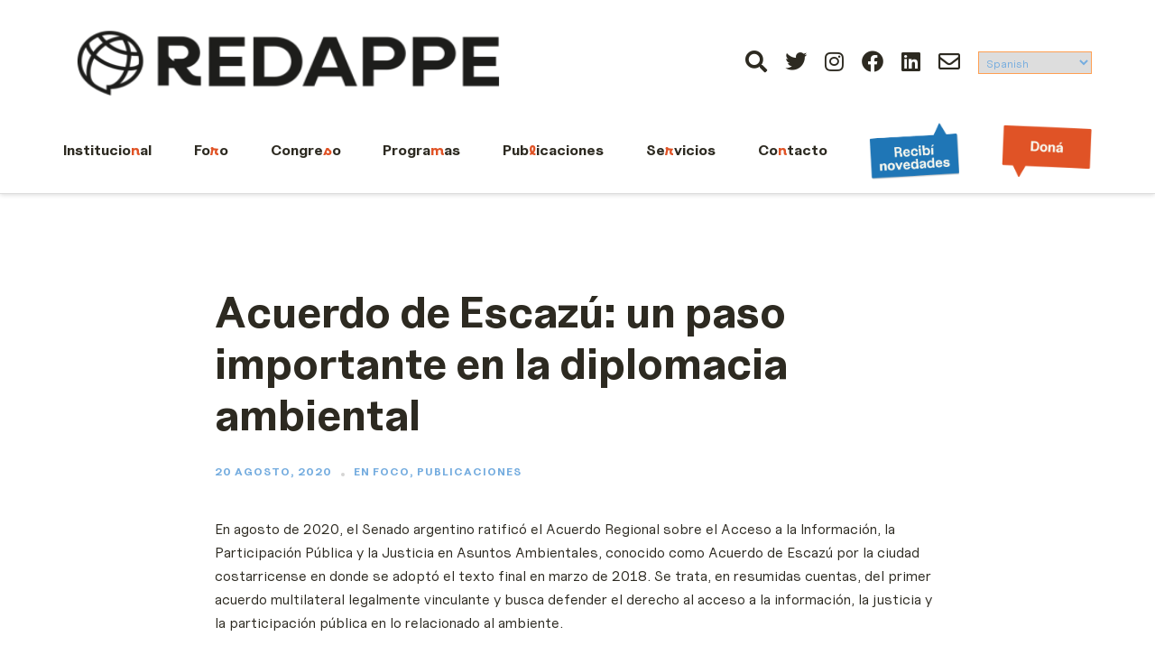

--- FILE ---
content_type: text/css
request_url: https://redappe.org.ar/wp-content/themes/redappe/style.css?ver=20230821
body_size: 1817
content:
/*
Theme Name: REDAPPE
Author: CODING.MEDIA
Author URI: https://coding.media
Template: sydney
*/

/* HEADER */

.site-logo {
    width: 500px;
    max-width: 100%;
}

.header-wrap .col-md-4,
.header-wrap .col-md-8 {
    text-align: left !important;
}

.mainnav .menu {
    display: flex;
}

#mainnav .sub-menu li:hover>a {
	color: #2d2a21!important;
}

.site-header {
    border-bottom: 1px solid #ddd;
    padding-bottom: 10px;
    box-shadow: 0px 1px 5px 0 rgba(0, 0, 0, 0.15);
    padding-bottom: 0;
}

.site-header.fixed {
    padding-bottom: 0;
    background: #fff !important;
}

.btn-menu .sydney-svg-icon {
    fill: #d8514e;
}

@media screen and (max-width: 1024px) {
    .header-wrap .col-md-4 {
        margin-bottom: 0px;
    }
}

.header-wrap .container {
    display: grid;
    grid-template-areas:
        "logo socials"
        "menu menu";
}

.header-wrap .header-logo {
    grid-area: logo;
}

.header-wrap .header-socials {
    grid-area: socials;
    display: flex;
    align-items: center;
    justify-content: flex-end;
}

.header-wrap .header-button {
    grid-area: button;
    display: none;
}

.header-wrap .header-button i {
    width: 26px;
    position: absolute;
    top: 40px;
    right: 30px;
    z-index: 1001;
}

#mainnav-mobi {
}

.mainnav ul li a {
	font-size:16px!important;
	font-weight:bold!important;
}

.menu-centered #mainnav > div > ul {
    display: flex;
    justify-content: space-between!important;
}
	
.site-header #mainnav ul li ul {
    left: 0 !important;
}

.header-wrap .header-menu {
    grid-area: menu;
    margin-top: 20px;
    position: relative;
}

.header-wrap .header-socials ul {
    list-style: none;
    display: flex;
    justify-content: flex-end;
}

.header-wrap .header-socials li {
    margin-left: 20px;
}

.header-wrap .header-socials li i {
    font-size: 24px;
}

.header-wrap .header-socials a {
    color: #2d2a21;
}

.header-wrap .header-socials a:hover {
    color: #e15426;
}

.header-wrap .header-menu .menu > li {
    padding: 15px 15px !important;
}

.site-header.fixed .site-logo {
    transition: 0.2s all;
}

.site-header.fixed.float-header .site-logo {
    width: 350px;
}

.site-header.float-header {
    padding: 0;
}

.site-header.fixed .header-menu {
    margin-top: 0px;
}

#mainnav li > .sub-menu > li > a {
    padding: 8px 18px;
}

#mainnav:not(.mainnav.toggled) li:hover > ul {
    padding-top: 0;
}

@media screen and (max-width: 1024px) {
    .header-wrap .container {
        display: grid;
        grid-template-areas:
            "logo button"
            "menu menu";
    }

    .header-wrap .header-socials {
        display: none;
    }

    .header-wrap .header-button {
        display: block;
    }
}

.mainnav.toggled ul > li > a,
#mainnav-mobi ul > li > a {
    padding: 5px 0;
}

.mainnav.toggled ul.sub-menu > li > a,
#mainnav-mobi ul.sub-menu > li > a {
    padding: 5px 15px;
}

.mainnav .sub-menu ul li {
    margin-left: 0px;
}

@media screen and (max-width: 411px) {
    .site-logo {
        max-width: 300px;
    }

    .header-wrap .header-button i {
        top: 25px;
    }
}

/* MENU */

#menu-top-menu li,
#menu-menu-principal li {
    padding-left: 10px;
    padding-right: 10px;
}

body.archive .archive-title {
    display: none;
}

body.single-post .single-meta .byline {
    display: none;
}

/* CONTENT */

/* FORM */

.wpforms-field-textarea textarea {
    max-height: 75px;
}

.wpforms-field-container input,
.wpforms-field-container textarea {
    background-color: #e0dede !important;
}

#wpforms-1431-field_2-container,
#wpforms-1431-field_1-container {
    padding-top: 0;
}

@media screen and (min-width: 768px) {
    .wpforms-field-container {
        display: grid;
        grid-gap: 10px;
        grid-template-columns: 1fr 1fr;
        margin-bottom: 10px;
    }

    .wpforms-field {
        margin-bottom: 0 !important;
    }

    .wpforms-field-name {
        order: 1;
    }

    .wpforms-field-email {
        order: 3;
    }

    .wpforms-field-text {
        order: 4;
    }

    .wpforms-field-textarea {
        order: 2;
        grid-row: span 3;
    }

    .wpforms-field-textarea textarea {
        height: calc(100% - 24px) !important;
        max-height: none;
    }
}

.elementor-1453
    .elementor-element.elementor-element-5aecf3e
    .eael-twitter-feed-item-content {
    padding-top: 10px !important;
}

.elementor-1453
    .elementor-element.elementor-element-5aecf3e
    .eael-twitter-feed-item-inner
    img {
    display: none;
}

.read-more-link {
    font-size: 0px !important;
}
.read-more-link:after {
    content: "Leer más ►";
    font-size: 14px;
}

.elementor-element-db34f9d p {
    display: none;
}

#sbi_load,
.eael-twitter-feed-item .eael-twitter-feed-item-header,
.eael-facebook-feed-item-header,
.eael-facebook-feed-preview-wrap {
    display: none;
}

.eael-facebook-feed {
    display: grid;
    grid-template-columns: 1fr;
    height: auto !important;
}

.eael-facebook-feed-item {
    position: unset !important;
    left: unset !important;
    top: unset !important;
    width: 100% !important;
}

.taxonomy-description {
    margin: 15px;
    margin-bottom: 30px;
    color: gray;
    font-size: 16px;
    border-bottom: 1px solid gray;
}

.mec-event-upcoming span {
    display: none !important;
}

@media screen and (max-width: 480px) {
    .elementor-element-5802c48 .eael-elements-flip-box-container {
        height: 350px;
    }
    .elementor-element-ad6be65 .eael-elements-flip-box-container {
        height: 600px;
    }
    .elementor-element-320bf06 .eael-elements-flip-box-container {
        height: 500px;
    }
    .elementor-element-2c0f2c8 .eael-elements-flip-box-container {
        height: 450px;
    }
}

#mainnav .highlight {
    background-color: #e15426;
    margin-right: 0px;
    margin-left: 3px;
    transition: 0.2s all;
}

#mainnav .highlight > a {
    font-weight: bold;
    color: white;
}

#mainnav .highlight > a:hover {
    color: white;
}

#mainnav .highlight:hover {
    background-color: #ff9f52;
}

#mainnav .highlight-gray {
	background-color: #2176b7;
}

#mainnav .highlight-gray:hover {
	background-color: #74acdf;
}

.mec-container #categories-4 {
    display: none;
}

/** CUSTOM FONTS **/

@font-face {
    font-family: "Neulis";
    src: url("./fonts/Neulis-Italic.woff2") format("woff2");
    font-weight: normal;
    font-style: italic;
    font-display: swap;
}

@font-face {
    font-family: "Neulis";
    src: url("./fonts/Neulis-Regular.woff2") format("woff2");
    font-weight: normal;
    font-style: normal;
    font-display: swap;
}

@font-face {
    font-family: "Neulis";
    src: url("./fonts/Neulis-Bold.woff2") format("woff2");
    font-weight: bold;
    font-style: normal;
    font-display: swap;
}

@font-face {
    font-family: "Uncut Sans";
    src: url("./fonts/Uncut-Sans-Bold.woff2") format("woff2");
    font-weight: bold;
    font-style: normal;
    font-display: swap;
}

@font-face {
    font-family: "Uncut Sans";
    src: url("./fonts/Uncut-Sans-Regular.woff2") format("woff2");
    font-weight: normal;
    font-style: normal;
    font-display: swap;
}

h1,
h2,
h3,
h4,
h5,
h6 {
    font-family: "Uncut Sans", -apple-system, BlinkMacSystemFont, "Segoe UI",
        Roboto, Oxygen-Sans, Ubuntu, Cantarell, "Helvetica Neue", sans-serif !important;
}

body, .elementor-heading-title, .eael-entry-title, .elementor-button-text {
    font-family: "Uncut Sans", -apple-system, BlinkMacSystemFont, "Segoe UI",
        Roboto, Oxygen-Sans, Ubuntu, Cantarell, "Helvetica Neue", sans-serif !important;
}

highlight {
	font-family: "Neulis";
}
highlight.blue {
	color: #2176b7;
}
highlight.red {
	color: #e15426;
}
highlight.violet {
	color: #633A78;
}
highlight.orange {
	color: #E05326;
}
/** NEXT EVENTS **/

#mec_skin_6052 .mec-event-content, #mec_skin_6052 .mec-event-footer {
    display: none;
}
#mec_skin_6052 article {
	margin-bottom: 10px;
}

/** formulario contacto **/

#block-3 {
	margin-top: 100px;
}

.wpcf7 label {
	color: #F8F8EF!important;
}

.wpcf7 input[type="submit"] {
	background-color: #E05326!important;
	color: #F8F8EF!important;
}

.wpcf7 input[type="submit"]:hover {
	background-color: #FF9F53!important;
}

.elementor-widget-container a {
	color: inherit;
}

@media (max-width: 712px) {
	.elementor img.smaller {
		height: 25vw;
		width: auto;
	}	
}